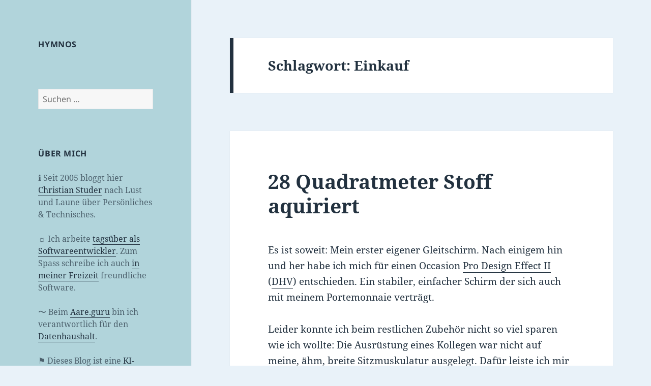

--- FILE ---
content_type: text/html; charset=UTF-8
request_url: https://hymnos.existenz.ch/tag/einkauf/
body_size: 16860
content:
<!DOCTYPE html>
<html lang="de" class="no-js">
<head>
	<meta charset="UTF-8">
	<meta name="viewport" content="width=device-width, initial-scale=1.0">
	<link rel="profile" href="https://gmpg.org/xfn/11">
	<link rel="pingback" href="https://hymnos.existenz.ch/xmlrpc.php">
	<script>
(function(html){html.className = html.className.replace(/\bno-js\b/,'js')})(document.documentElement);
//# sourceURL=twentyfifteen_javascript_detection
</script>
<title>Einkauf &#8211; Hymnos &#8211; In Wirklichkeit Gar Nicht Anwesend</title>
<meta name='robots' content='max-image-preview:large' />
<link rel="alternate" type="application/rss+xml" title="Hymnos - In Wirklichkeit Gar Nicht Anwesend &raquo; Feed" href="https://hymnos.existenz.ch/feed/" />
<link rel="alternate" type="application/rss+xml" title="Hymnos - In Wirklichkeit Gar Nicht Anwesend &raquo; Kommentar-Feed" href="https://hymnos.existenz.ch/comments/feed/" />
<link rel="alternate" type="application/rss+xml" title="Hymnos - In Wirklichkeit Gar Nicht Anwesend &raquo; Einkauf Schlagwort-Feed" href="https://hymnos.existenz.ch/tag/einkauf/feed/" />
<style id='wp-img-auto-sizes-contain-inline-css'>
img:is([sizes=auto i],[sizes^="auto," i]){contain-intrinsic-size:3000px 1500px}
/*# sourceURL=wp-img-auto-sizes-contain-inline-css */
</style>

<style id='wp-emoji-styles-inline-css'>

	img.wp-smiley, img.emoji {
		display: inline !important;
		border: none !important;
		box-shadow: none !important;
		height: 1em !important;
		width: 1em !important;
		margin: 0 0.07em !important;
		vertical-align: -0.1em !important;
		background: none !important;
		padding: 0 !important;
	}
/*# sourceURL=wp-emoji-styles-inline-css */
</style>
<link rel='stylesheet' id='wp-block-library-css' href='https://hymnos.existenz.ch/wp-includes/css/dist/block-library/style.min.css?ver=6.9' media='all' />
<style id='wp-block-heading-inline-css'>
h1:where(.wp-block-heading).has-background,h2:where(.wp-block-heading).has-background,h3:where(.wp-block-heading).has-background,h4:where(.wp-block-heading).has-background,h5:where(.wp-block-heading).has-background,h6:where(.wp-block-heading).has-background{padding:1.25em 2.375em}h1.has-text-align-left[style*=writing-mode]:where([style*=vertical-lr]),h1.has-text-align-right[style*=writing-mode]:where([style*=vertical-rl]),h2.has-text-align-left[style*=writing-mode]:where([style*=vertical-lr]),h2.has-text-align-right[style*=writing-mode]:where([style*=vertical-rl]),h3.has-text-align-left[style*=writing-mode]:where([style*=vertical-lr]),h3.has-text-align-right[style*=writing-mode]:where([style*=vertical-rl]),h4.has-text-align-left[style*=writing-mode]:where([style*=vertical-lr]),h4.has-text-align-right[style*=writing-mode]:where([style*=vertical-rl]),h5.has-text-align-left[style*=writing-mode]:where([style*=vertical-lr]),h5.has-text-align-right[style*=writing-mode]:where([style*=vertical-rl]),h6.has-text-align-left[style*=writing-mode]:where([style*=vertical-lr]),h6.has-text-align-right[style*=writing-mode]:where([style*=vertical-rl]){rotate:180deg}
/*# sourceURL=https://hymnos.existenz.ch/wp-includes/blocks/heading/style.min.css */
</style>
<style id='global-styles-inline-css'>
:root{--wp--preset--aspect-ratio--square: 1;--wp--preset--aspect-ratio--4-3: 4/3;--wp--preset--aspect-ratio--3-4: 3/4;--wp--preset--aspect-ratio--3-2: 3/2;--wp--preset--aspect-ratio--2-3: 2/3;--wp--preset--aspect-ratio--16-9: 16/9;--wp--preset--aspect-ratio--9-16: 9/16;--wp--preset--color--black: #000000;--wp--preset--color--cyan-bluish-gray: #abb8c3;--wp--preset--color--white: #fff;--wp--preset--color--pale-pink: #f78da7;--wp--preset--color--vivid-red: #cf2e2e;--wp--preset--color--luminous-vivid-orange: #ff6900;--wp--preset--color--luminous-vivid-amber: #fcb900;--wp--preset--color--light-green-cyan: #7bdcb5;--wp--preset--color--vivid-green-cyan: #00d084;--wp--preset--color--pale-cyan-blue: #8ed1fc;--wp--preset--color--vivid-cyan-blue: #0693e3;--wp--preset--color--vivid-purple: #9b51e0;--wp--preset--color--dark-gray: #111;--wp--preset--color--light-gray: #f1f1f1;--wp--preset--color--yellow: #f4ca16;--wp--preset--color--dark-brown: #352712;--wp--preset--color--medium-pink: #e53b51;--wp--preset--color--light-pink: #ffe5d1;--wp--preset--color--dark-purple: #2e2256;--wp--preset--color--purple: #674970;--wp--preset--color--blue-gray: #22313f;--wp--preset--color--bright-blue: #55c3dc;--wp--preset--color--light-blue: #e9f2f9;--wp--preset--gradient--vivid-cyan-blue-to-vivid-purple: linear-gradient(135deg,rgb(6,147,227) 0%,rgb(155,81,224) 100%);--wp--preset--gradient--light-green-cyan-to-vivid-green-cyan: linear-gradient(135deg,rgb(122,220,180) 0%,rgb(0,208,130) 100%);--wp--preset--gradient--luminous-vivid-amber-to-luminous-vivid-orange: linear-gradient(135deg,rgb(252,185,0) 0%,rgb(255,105,0) 100%);--wp--preset--gradient--luminous-vivid-orange-to-vivid-red: linear-gradient(135deg,rgb(255,105,0) 0%,rgb(207,46,46) 100%);--wp--preset--gradient--very-light-gray-to-cyan-bluish-gray: linear-gradient(135deg,rgb(238,238,238) 0%,rgb(169,184,195) 100%);--wp--preset--gradient--cool-to-warm-spectrum: linear-gradient(135deg,rgb(74,234,220) 0%,rgb(151,120,209) 20%,rgb(207,42,186) 40%,rgb(238,44,130) 60%,rgb(251,105,98) 80%,rgb(254,248,76) 100%);--wp--preset--gradient--blush-light-purple: linear-gradient(135deg,rgb(255,206,236) 0%,rgb(152,150,240) 100%);--wp--preset--gradient--blush-bordeaux: linear-gradient(135deg,rgb(254,205,165) 0%,rgb(254,45,45) 50%,rgb(107,0,62) 100%);--wp--preset--gradient--luminous-dusk: linear-gradient(135deg,rgb(255,203,112) 0%,rgb(199,81,192) 50%,rgb(65,88,208) 100%);--wp--preset--gradient--pale-ocean: linear-gradient(135deg,rgb(255,245,203) 0%,rgb(182,227,212) 50%,rgb(51,167,181) 100%);--wp--preset--gradient--electric-grass: linear-gradient(135deg,rgb(202,248,128) 0%,rgb(113,206,126) 100%);--wp--preset--gradient--midnight: linear-gradient(135deg,rgb(2,3,129) 0%,rgb(40,116,252) 100%);--wp--preset--gradient--dark-gray-gradient-gradient: linear-gradient(90deg, rgba(17,17,17,1) 0%, rgba(42,42,42,1) 100%);--wp--preset--gradient--light-gray-gradient: linear-gradient(90deg, rgba(241,241,241,1) 0%, rgba(215,215,215,1) 100%);--wp--preset--gradient--white-gradient: linear-gradient(90deg, rgba(255,255,255,1) 0%, rgba(230,230,230,1) 100%);--wp--preset--gradient--yellow-gradient: linear-gradient(90deg, rgba(244,202,22,1) 0%, rgba(205,168,10,1) 100%);--wp--preset--gradient--dark-brown-gradient: linear-gradient(90deg, rgba(53,39,18,1) 0%, rgba(91,67,31,1) 100%);--wp--preset--gradient--medium-pink-gradient: linear-gradient(90deg, rgba(229,59,81,1) 0%, rgba(209,28,51,1) 100%);--wp--preset--gradient--light-pink-gradient: linear-gradient(90deg, rgba(255,229,209,1) 0%, rgba(255,200,158,1) 100%);--wp--preset--gradient--dark-purple-gradient: linear-gradient(90deg, rgba(46,34,86,1) 0%, rgba(66,48,123,1) 100%);--wp--preset--gradient--purple-gradient: linear-gradient(90deg, rgba(103,73,112,1) 0%, rgba(131,93,143,1) 100%);--wp--preset--gradient--blue-gray-gradient: linear-gradient(90deg, rgba(34,49,63,1) 0%, rgba(52,75,96,1) 100%);--wp--preset--gradient--bright-blue-gradient: linear-gradient(90deg, rgba(85,195,220,1) 0%, rgba(43,180,211,1) 100%);--wp--preset--gradient--light-blue-gradient: linear-gradient(90deg, rgba(233,242,249,1) 0%, rgba(193,218,238,1) 100%);--wp--preset--font-size--small: 13px;--wp--preset--font-size--medium: 20px;--wp--preset--font-size--large: 36px;--wp--preset--font-size--x-large: 42px;--wp--preset--spacing--20: 0.44rem;--wp--preset--spacing--30: 0.67rem;--wp--preset--spacing--40: 1rem;--wp--preset--spacing--50: 1.5rem;--wp--preset--spacing--60: 2.25rem;--wp--preset--spacing--70: 3.38rem;--wp--preset--spacing--80: 5.06rem;--wp--preset--shadow--natural: 6px 6px 9px rgba(0, 0, 0, 0.2);--wp--preset--shadow--deep: 12px 12px 50px rgba(0, 0, 0, 0.4);--wp--preset--shadow--sharp: 6px 6px 0px rgba(0, 0, 0, 0.2);--wp--preset--shadow--outlined: 6px 6px 0px -3px rgb(255, 255, 255), 6px 6px rgb(0, 0, 0);--wp--preset--shadow--crisp: 6px 6px 0px rgb(0, 0, 0);}:where(.is-layout-flex){gap: 0.5em;}:where(.is-layout-grid){gap: 0.5em;}body .is-layout-flex{display: flex;}.is-layout-flex{flex-wrap: wrap;align-items: center;}.is-layout-flex > :is(*, div){margin: 0;}body .is-layout-grid{display: grid;}.is-layout-grid > :is(*, div){margin: 0;}:where(.wp-block-columns.is-layout-flex){gap: 2em;}:where(.wp-block-columns.is-layout-grid){gap: 2em;}:where(.wp-block-post-template.is-layout-flex){gap: 1.25em;}:where(.wp-block-post-template.is-layout-grid){gap: 1.25em;}.has-black-color{color: var(--wp--preset--color--black) !important;}.has-cyan-bluish-gray-color{color: var(--wp--preset--color--cyan-bluish-gray) !important;}.has-white-color{color: var(--wp--preset--color--white) !important;}.has-pale-pink-color{color: var(--wp--preset--color--pale-pink) !important;}.has-vivid-red-color{color: var(--wp--preset--color--vivid-red) !important;}.has-luminous-vivid-orange-color{color: var(--wp--preset--color--luminous-vivid-orange) !important;}.has-luminous-vivid-amber-color{color: var(--wp--preset--color--luminous-vivid-amber) !important;}.has-light-green-cyan-color{color: var(--wp--preset--color--light-green-cyan) !important;}.has-vivid-green-cyan-color{color: var(--wp--preset--color--vivid-green-cyan) !important;}.has-pale-cyan-blue-color{color: var(--wp--preset--color--pale-cyan-blue) !important;}.has-vivid-cyan-blue-color{color: var(--wp--preset--color--vivid-cyan-blue) !important;}.has-vivid-purple-color{color: var(--wp--preset--color--vivid-purple) !important;}.has-black-background-color{background-color: var(--wp--preset--color--black) !important;}.has-cyan-bluish-gray-background-color{background-color: var(--wp--preset--color--cyan-bluish-gray) !important;}.has-white-background-color{background-color: var(--wp--preset--color--white) !important;}.has-pale-pink-background-color{background-color: var(--wp--preset--color--pale-pink) !important;}.has-vivid-red-background-color{background-color: var(--wp--preset--color--vivid-red) !important;}.has-luminous-vivid-orange-background-color{background-color: var(--wp--preset--color--luminous-vivid-orange) !important;}.has-luminous-vivid-amber-background-color{background-color: var(--wp--preset--color--luminous-vivid-amber) !important;}.has-light-green-cyan-background-color{background-color: var(--wp--preset--color--light-green-cyan) !important;}.has-vivid-green-cyan-background-color{background-color: var(--wp--preset--color--vivid-green-cyan) !important;}.has-pale-cyan-blue-background-color{background-color: var(--wp--preset--color--pale-cyan-blue) !important;}.has-vivid-cyan-blue-background-color{background-color: var(--wp--preset--color--vivid-cyan-blue) !important;}.has-vivid-purple-background-color{background-color: var(--wp--preset--color--vivid-purple) !important;}.has-black-border-color{border-color: var(--wp--preset--color--black) !important;}.has-cyan-bluish-gray-border-color{border-color: var(--wp--preset--color--cyan-bluish-gray) !important;}.has-white-border-color{border-color: var(--wp--preset--color--white) !important;}.has-pale-pink-border-color{border-color: var(--wp--preset--color--pale-pink) !important;}.has-vivid-red-border-color{border-color: var(--wp--preset--color--vivid-red) !important;}.has-luminous-vivid-orange-border-color{border-color: var(--wp--preset--color--luminous-vivid-orange) !important;}.has-luminous-vivid-amber-border-color{border-color: var(--wp--preset--color--luminous-vivid-amber) !important;}.has-light-green-cyan-border-color{border-color: var(--wp--preset--color--light-green-cyan) !important;}.has-vivid-green-cyan-border-color{border-color: var(--wp--preset--color--vivid-green-cyan) !important;}.has-pale-cyan-blue-border-color{border-color: var(--wp--preset--color--pale-cyan-blue) !important;}.has-vivid-cyan-blue-border-color{border-color: var(--wp--preset--color--vivid-cyan-blue) !important;}.has-vivid-purple-border-color{border-color: var(--wp--preset--color--vivid-purple) !important;}.has-vivid-cyan-blue-to-vivid-purple-gradient-background{background: var(--wp--preset--gradient--vivid-cyan-blue-to-vivid-purple) !important;}.has-light-green-cyan-to-vivid-green-cyan-gradient-background{background: var(--wp--preset--gradient--light-green-cyan-to-vivid-green-cyan) !important;}.has-luminous-vivid-amber-to-luminous-vivid-orange-gradient-background{background: var(--wp--preset--gradient--luminous-vivid-amber-to-luminous-vivid-orange) !important;}.has-luminous-vivid-orange-to-vivid-red-gradient-background{background: var(--wp--preset--gradient--luminous-vivid-orange-to-vivid-red) !important;}.has-very-light-gray-to-cyan-bluish-gray-gradient-background{background: var(--wp--preset--gradient--very-light-gray-to-cyan-bluish-gray) !important;}.has-cool-to-warm-spectrum-gradient-background{background: var(--wp--preset--gradient--cool-to-warm-spectrum) !important;}.has-blush-light-purple-gradient-background{background: var(--wp--preset--gradient--blush-light-purple) !important;}.has-blush-bordeaux-gradient-background{background: var(--wp--preset--gradient--blush-bordeaux) !important;}.has-luminous-dusk-gradient-background{background: var(--wp--preset--gradient--luminous-dusk) !important;}.has-pale-ocean-gradient-background{background: var(--wp--preset--gradient--pale-ocean) !important;}.has-electric-grass-gradient-background{background: var(--wp--preset--gradient--electric-grass) !important;}.has-midnight-gradient-background{background: var(--wp--preset--gradient--midnight) !important;}.has-small-font-size{font-size: var(--wp--preset--font-size--small) !important;}.has-medium-font-size{font-size: var(--wp--preset--font-size--medium) !important;}.has-large-font-size{font-size: var(--wp--preset--font-size--large) !important;}.has-x-large-font-size{font-size: var(--wp--preset--font-size--x-large) !important;}
/*# sourceURL=global-styles-inline-css */
</style>

<style id='classic-theme-styles-inline-css'>
/*! This file is auto-generated */
.wp-block-button__link{color:#fff;background-color:#32373c;border-radius:9999px;box-shadow:none;text-decoration:none;padding:calc(.667em + 2px) calc(1.333em + 2px);font-size:1.125em}.wp-block-file__button{background:#32373c;color:#fff;text-decoration:none}
/*# sourceURL=/wp-includes/css/classic-themes.min.css */
</style>
<link rel='stylesheet' id='noptin-form-css' href='https://hymnos.existenz.ch/wp-content/plugins/newsletter-optin-box/build/Forms/assets/css/style-form.css?ver=bde59fed1153516aaf60' media='all' />
<link rel='stylesheet' id='twentyfifteen-fonts-css' href='https://hymnos.existenz.ch/wp-content/themes/twentyfifteen/assets/fonts/noto-sans-plus-noto-serif-plus-inconsolata.css?ver=20230328' media='all' />
<link rel='stylesheet' id='genericons-css' href='https://hymnos.existenz.ch/wp-content/themes/twentyfifteen/genericons/genericons.css?ver=20251101' media='all' />
<link rel='stylesheet' id='twentyfifteen-style-css' href='https://hymnos.existenz.ch/wp-content/themes/twentyfifteen/style.css?ver=20251202' media='all' />
<style id='twentyfifteen-style-inline-css'>
	/* Color Scheme */

	/* Background Color */
	body {
		background-color: #e9f2f9;
	}

	/* Sidebar Background Color */
	body:before,
	.site-header {
		background-color: #55c3dc;
	}

	/* Box Background Color */
	.post-navigation,
	.pagination,
	.secondary,
	.site-footer,
	.hentry,
	.page-header,
	.page-content,
	.comments-area,
	.widecolumn {
		background-color: #ffffff;
	}

	/* Box Background Color */
	button,
	input[type="button"],
	input[type="reset"],
	input[type="submit"],
	.pagination .prev,
	.pagination .next,
	.widget_calendar tbody a,
	.widget_calendar tbody a:hover,
	.widget_calendar tbody a:focus,
	.page-links a,
	.page-links a:hover,
	.page-links a:focus,
	.sticky-post {
		color: #ffffff;
	}

	/* Main Text Color */
	button,
	input[type="button"],
	input[type="reset"],
	input[type="submit"],
	.pagination .prev,
	.pagination .next,
	.widget_calendar tbody a,
	.page-links a,
	.sticky-post {
		background-color: #22313f;
	}

	/* Main Text Color */
	body,
	blockquote cite,
	blockquote small,
	a,
	.dropdown-toggle:after,
	.image-navigation a:hover,
	.image-navigation a:focus,
	.comment-navigation a:hover,
	.comment-navigation a:focus,
	.widget-title,
	.entry-footer a:hover,
	.entry-footer a:focus,
	.comment-metadata a:hover,
	.comment-metadata a:focus,
	.pingback .edit-link a:hover,
	.pingback .edit-link a:focus,
	.comment-list .reply a:hover,
	.comment-list .reply a:focus,
	.site-info a:hover,
	.site-info a:focus {
		color: #22313f;
	}

	/* Main Text Color */
	.entry-content a,
	.entry-summary a,
	.page-content a,
	.comment-content a,
	.pingback .comment-body > a,
	.author-description a,
	.taxonomy-description a,
	.textwidget a,
	.entry-footer a:hover,
	.comment-metadata a:hover,
	.pingback .edit-link a:hover,
	.comment-list .reply a:hover,
	.site-info a:hover {
		border-color: #22313f;
	}

	/* Secondary Text Color */
	button:hover,
	button:focus,
	input[type="button"]:hover,
	input[type="button"]:focus,
	input[type="reset"]:hover,
	input[type="reset"]:focus,
	input[type="submit"]:hover,
	input[type="submit"]:focus,
	.pagination .prev:hover,
	.pagination .prev:focus,
	.pagination .next:hover,
	.pagination .next:focus,
	.widget_calendar tbody a:hover,
	.widget_calendar tbody a:focus,
	.page-links a:hover,
	.page-links a:focus {
		background-color: rgba( 34, 49, 63, 0.7);
	}

	/* Secondary Text Color */
	blockquote,
	a:hover,
	a:focus,
	.main-navigation .menu-item-description,
	.post-navigation .meta-nav,
	.post-navigation a:hover .post-title,
	.post-navigation a:focus .post-title,
	.image-navigation,
	.image-navigation a,
	.comment-navigation,
	.comment-navigation a,
	.widget,
	.author-heading,
	.entry-footer,
	.entry-footer a,
	.taxonomy-description,
	.page-links > .page-links-title,
	.entry-caption,
	.comment-author,
	.comment-metadata,
	.comment-metadata a,
	.pingback .edit-link,
	.pingback .edit-link a,
	.post-password-form label,
	.comment-form label,
	.comment-notes,
	.comment-awaiting-moderation,
	.logged-in-as,
	.form-allowed-tags,
	.no-comments,
	.site-info,
	.site-info a,
	.wp-caption-text,
	.gallery-caption,
	.comment-list .reply a,
	.widecolumn label,
	.widecolumn .mu_register label {
		color: rgba( 34, 49, 63, 0.7);
	}

	/* Secondary Text Color */
	blockquote,
	.logged-in-as a:hover,
	.comment-author a:hover {
		border-color: rgba( 34, 49, 63, 0.7);
	}

	/* Border Color */
	hr,
	.dropdown-toggle:hover,
	.dropdown-toggle:focus {
		background-color: rgba( 34, 49, 63, 0.1);
	}

	/* Border Color */
	pre,
	abbr[title],
	table,
	th,
	td,
	input,
	textarea,
	.main-navigation ul,
	.main-navigation li,
	.post-navigation,
	.post-navigation div + div,
	.pagination,
	.comment-navigation,
	.widget li,
	.widget_categories .children,
	.widget_nav_menu .sub-menu,
	.widget_pages .children,
	.site-header,
	.site-footer,
	.hentry + .hentry,
	.author-info,
	.entry-content .page-links a,
	.page-links > span,
	.page-header,
	.comments-area,
	.comment-list + .comment-respond,
	.comment-list article,
	.comment-list .pingback,
	.comment-list .trackback,
	.comment-list .reply a,
	.no-comments {
		border-color: rgba( 34, 49, 63, 0.1);
	}

	/* Border Focus Color */
	a:focus,
	button:focus,
	input:focus {
		outline-color: rgba( 34, 49, 63, 0.3);
	}

	input:focus,
	textarea:focus {
		border-color: rgba( 34, 49, 63, 0.3);
	}

	/* Sidebar Link Color */
	.secondary-toggle:before {
		color: #ffffff;
	}

	.site-title a,
	.site-description {
		color: #ffffff;
	}

	/* Sidebar Text Color */
	.site-title a:hover,
	.site-title a:focus {
		color: rgba( 255, 255, 255, 0.7);
	}

	/* Sidebar Border Color */
	.secondary-toggle {
		border-color: rgba( 255, 255, 255, 0.1);
	}

	/* Sidebar Border Focus Color */
	.secondary-toggle:hover,
	.secondary-toggle:focus {
		border-color: rgba( 255, 255, 255, 0.3);
	}

	.site-title a {
		outline-color: rgba( 255, 255, 255, 0.3);
	}

	/* Meta Background Color */
	.entry-footer {
		background-color: #f1f1f1;
	}

	@media screen and (min-width: 38.75em) {
		/* Main Text Color */
		.page-header {
			border-color: #22313f;
		}
	}

	@media screen and (min-width: 59.6875em) {
		/* Make sure its transparent on desktop */
		.site-header,
		.secondary {
			background-color: transparent;
		}

		/* Sidebar Background Color */
		.widget button,
		.widget input[type="button"],
		.widget input[type="reset"],
		.widget input[type="submit"],
		.widget_calendar tbody a,
		.widget_calendar tbody a:hover,
		.widget_calendar tbody a:focus {
			color: #55c3dc;
		}

		/* Sidebar Link Color */
		.secondary a,
		.dropdown-toggle:after,
		.widget-title,
		.widget blockquote cite,
		.widget blockquote small {
			color: #ffffff;
		}

		.widget button,
		.widget input[type="button"],
		.widget input[type="reset"],
		.widget input[type="submit"],
		.widget_calendar tbody a {
			background-color: #ffffff;
		}

		.textwidget a {
			border-color: #ffffff;
		}

		/* Sidebar Text Color */
		.secondary a:hover,
		.secondary a:focus,
		.main-navigation .menu-item-description,
		.widget,
		.widget blockquote,
		.widget .wp-caption-text,
		.widget .gallery-caption {
			color: rgba( 255, 255, 255, 0.7);
		}

		.widget button:hover,
		.widget button:focus,
		.widget input[type="button"]:hover,
		.widget input[type="button"]:focus,
		.widget input[type="reset"]:hover,
		.widget input[type="reset"]:focus,
		.widget input[type="submit"]:hover,
		.widget input[type="submit"]:focus,
		.widget_calendar tbody a:hover,
		.widget_calendar tbody a:focus {
			background-color: rgba( 255, 255, 255, 0.7);
		}

		.widget blockquote {
			border-color: rgba( 255, 255, 255, 0.7);
		}

		/* Sidebar Border Color */
		.main-navigation ul,
		.main-navigation li,
		.widget input,
		.widget textarea,
		.widget table,
		.widget th,
		.widget td,
		.widget pre,
		.widget li,
		.widget_categories .children,
		.widget_nav_menu .sub-menu,
		.widget_pages .children,
		.widget abbr[title] {
			border-color: rgba( 255, 255, 255, 0.1);
		}

		.dropdown-toggle:hover,
		.dropdown-toggle:focus,
		.widget hr {
			background-color: rgba( 255, 255, 255, 0.1);
		}

		.widget input:focus,
		.widget textarea:focus {
			border-color: rgba( 255, 255, 255, 0.3);
		}

		.sidebar a:focus,
		.dropdown-toggle:focus {
			outline-color: rgba( 255, 255, 255, 0.3);
		}
	}

		/* Custom Header Background Color */
		body:before,
		.site-header {
			background-color: #b1d4db;
		}

		@media screen and (min-width: 59.6875em) {
			.site-header,
			.secondary {
				background-color: transparent;
			}

			.widget button,
			.widget input[type="button"],
			.widget input[type="reset"],
			.widget input[type="submit"],
			.widget_calendar tbody a,
			.widget_calendar tbody a:hover,
			.widget_calendar tbody a:focus {
				color: #b1d4db;
			}
		}
	

		/* Custom Sidebar Text Color */
		.site-title a,
		.site-description,
		.secondary-toggle:before {
			color: #22313f;
		}

		.site-title a:hover,
		.site-title a:focus {
			color: rgba( 34, 49, 63, 0.7);
		}

		.secondary-toggle {
			border-color: rgba( 34, 49, 63, 0.1);
		}

		.secondary-toggle:hover,
		.secondary-toggle:focus {
			border-color: rgba( 34, 49, 63, 0.3);
		}

		.site-title a {
			outline-color: rgba( 34, 49, 63, 0.3);
		}

		@media screen and (min-width: 59.6875em) {
			.secondary a,
			.dropdown-toggle:after,
			.widget-title,
			.widget blockquote cite,
			.widget blockquote small {
				color: #22313f;
			}

			.widget button,
			.widget input[type="button"],
			.widget input[type="reset"],
			.widget input[type="submit"],
			.widget_calendar tbody a {
				background-color: #22313f;
			}

			.textwidget a {
				border-color: #22313f;
			}

			.secondary a:hover,
			.secondary a:focus,
			.main-navigation .menu-item-description,
			.widget,
			.widget blockquote,
			.widget .wp-caption-text,
			.widget .gallery-caption {
				color: rgba( 34, 49, 63, 0.7);
			}

			.widget button:hover,
			.widget button:focus,
			.widget input[type="button"]:hover,
			.widget input[type="button"]:focus,
			.widget input[type="reset"]:hover,
			.widget input[type="reset"]:focus,
			.widget input[type="submit"]:hover,
			.widget input[type="submit"]:focus,
			.widget_calendar tbody a:hover,
			.widget_calendar tbody a:focus {
				background-color: rgba( 34, 49, 63, 0.7);
			}

			.widget blockquote {
				border-color: rgba( 34, 49, 63, 0.7);
			}

			.main-navigation ul,
			.main-navigation li,
			.secondary-toggle,
			.widget input,
			.widget textarea,
			.widget table,
			.widget th,
			.widget td,
			.widget pre,
			.widget li,
			.widget_categories .children,
			.widget_nav_menu .sub-menu,
			.widget_pages .children,
			.widget abbr[title] {
				border-color: rgba( 34, 49, 63, 0.1);
			}

			.dropdown-toggle:hover,
			.dropdown-toggle:focus,
			.widget hr {
				background-color: rgba( 34, 49, 63, 0.1);
			}

			.widget input:focus,
			.widget textarea:focus {
				border-color: rgba( 34, 49, 63, 0.3);
			}

			.sidebar a:focus,
			.dropdown-toggle:focus {
				outline-color: rgba( 34, 49, 63, 0.3);
			}
		}
	
/*# sourceURL=twentyfifteen-style-inline-css */
</style>
<link rel='stylesheet' id='twentyfifteen-block-style-css' href='https://hymnos.existenz.ch/wp-content/themes/twentyfifteen/css/blocks.css?ver=20240715' media='all' />
<script src="https://hymnos.existenz.ch/wp-includes/js/jquery/jquery.min.js?ver=3.7.1" id="jquery-core-js"></script>
<script src="https://hymnos.existenz.ch/wp-includes/js/jquery/jquery-migrate.min.js?ver=3.4.1" id="jquery-migrate-js"></script>
<script id="twentyfifteen-script-js-extra">
var screenReaderText = {"expand":"\u003Cspan class=\"screen-reader-text\"\u003EUntermen\u00fc \u00f6ffnen\u003C/span\u003E","collapse":"\u003Cspan class=\"screen-reader-text\"\u003EUntermen\u00fc schlie\u00dfen\u003C/span\u003E"};
//# sourceURL=twentyfifteen-script-js-extra
</script>
<script src="https://hymnos.existenz.ch/wp-content/themes/twentyfifteen/js/functions.js?ver=20250729" id="twentyfifteen-script-js" defer data-wp-strategy="defer"></script>
<link rel="https://api.w.org/" href="https://hymnos.existenz.ch/wp-json/" /><link rel="alternate" title="JSON" type="application/json" href="https://hymnos.existenz.ch/wp-json/wp/v2/tags/621" /><link rel="EditURI" type="application/rsd+xml" title="RSD" href="https://hymnos.existenz.ch/xmlrpc.php?rsd" />
<meta name="generator" content="WordPress 6.9" />
		<style type="text/css" id="twentyfifteen-header-css">
				.site-header {
			padding-top: 14px;
			padding-bottom: 14px;
		}

		.site-branding {
			min-height: 42px;
		}

		@media screen and (min-width: 46.25em) {
			.site-header {
				padding-top: 21px;
				padding-bottom: 21px;
			}
			.site-branding {
				min-height: 56px;
			}
		}
		@media screen and (min-width: 55em) {
			.site-header {
				padding-top: 25px;
				padding-bottom: 25px;
			}
			.site-branding {
				min-height: 62px;
			}
		}
		@media screen and (min-width: 59.6875em) {
			.site-header {
				padding-top: 0;
				padding-bottom: 0;
			}
			.site-branding {
				min-height: 0;
			}
		}
					.site-title,
		.site-description {
			clip-path: inset(50%);
			position: absolute;
		}
		</style>
		<link rel="icon" href="https://hymnos.existenz.ch/wp-content/uploads/2017/03/H-150x150.png" sizes="32x32" />
<link rel="icon" href="https://hymnos.existenz.ch/wp-content/uploads/2017/03/H.png" sizes="192x192" />
<link rel="apple-touch-icon" href="https://hymnos.existenz.ch/wp-content/uploads/2017/03/H.png" />
<meta name="msapplication-TileImage" content="https://hymnos.existenz.ch/wp-content/uploads/2017/03/H.png" />
</head>

<body class="archive tag tag-einkauf tag-621 wp-embed-responsive wp-theme-twentyfifteen noptin">
<div id="page" class="hfeed site">
	<a class="skip-link screen-reader-text" href="#content">
		Zum Inhalt springen	</a>

	<div id="sidebar" class="sidebar">
		<header id="masthead" class="site-header">
			<div class="site-branding">
									<p class="site-title"><a href="https://hymnos.existenz.ch/" rel="home" >Hymnos &#8211; In Wirklichkeit Gar Nicht Anwesend</a></p>
										<p class="site-description">Der Titel &#039;Hymnos&#039; erklärt sich durch eine Konzentration an Liegetönen und ihren Obertönen, die in der Mitte des Stückes den Eindruck eines Chores erwecken, der aber in Wirklichkeit gar nicht anwesend ist.</p>
				
				<button class="secondary-toggle">Menü und Widgets</button>
			</div><!-- .site-branding -->
		</header><!-- .site-header -->

			<div id="secondary" class="secondary">

		
		
					<div id="widget-area" class="widget-area" role="complementary">
				<aside id="block-2" class="widget widget_block">
<h2 class="wp-block-heading widget-title"><a href="https://hymnos.existenz.ch">Hymnos</a></h2>
</aside><aside id="search-3" class="widget widget_search"><form role="search" method="get" class="search-form" action="https://hymnos.existenz.ch/">
				<label>
					<span class="screen-reader-text">Suche nach:</span>
					<input type="search" class="search-field" placeholder="Suchen …" value="" name="s" />
				</label>
				<input type="submit" class="search-submit screen-reader-text" value="Suchen" />
			</form></aside><aside id="text-2" class="widget widget_text"><h2 class="widget-title">Über mich</h2>			<div class="textwidget"><p>ℹ︎ Seit 2005 bloggt hier <a href="mailto:cstuder@existenz.ch">Christian Studer</a> nach Lust und Laune über Persönliches &amp; Technisches.</p>
<p>☼ Ich arbeite <a href="https://www.codeblock.ch" target="_blank" rel="noopener">tagsüber als Softwareentwickler</a>. Zum Spass schreibe ich auch <a href="https://bureau.existenz.ch/" target="_blank" rel="noopener">in meiner Freizeit</a> freundliche Software.</p>
<p>〜 Beim <a href="https://aare.guru">Aare.guru</a> bin ich verantwortlich für den <a href="https://aareguru.existenz.ch">Datenhaushalt</a>.</p>
<p>⚑ Dieses Blog ist eine <a href="https://hymnos.existenz.ch/2023/08/09/dieses-blog-ist-eine-ki-freie-zone/">KI-freie Zone</a>.</p>
<p>⚝ Interessante Kategorien:</p>
<ul>
<li><a href="https://hymnos.existenz.ch/tag/kritik/">Kurzkritiken</a></li>
<li><a href="https://hymnos.existenz.ch/tag/aare-guru/">Aare.guru Newsletter</a></li>
<li><a href="https://hymnos.existenz.ch/tag/raetselparcours/">Rätselparcours</a></li>
</ul>
<p>⚙︎ Kontakt:</p>
<ul>
<li><a href="mailto:cstuder@existenz.ch">cstuder@existenz.ch</a></li>
<li><a href="https://signal.me/#eu/oURXfjTEzZNlVTZVgalubCKkgIkqcAb1p4vkQDNVs4O9YlHu2t5KIpthY7p4-v4j">Signal</a></li>
<li><a href="https://threema.id/5MHRBABV">Threema</a> (5MHRBABV)</li>
</ul>
<p>☄︎ <a href="https://hymnos.existenz.ch/feed/">RSS</a></p>
<div>||·</div>
</div>
		</aside><aside id="noptin_widget_premade-2" class="widget widget_noptin_widget_premade"><h2 class="widget-title">Newsletter</h2><!-- Noptin Newsletter Plugin v4.1.2 - https://wordpress.org/plugins/newsletter-optin-box/ --><div id="noptin-form-1__wrapper" class="noptin-optin-main-wrapper noptin-form-id-4848 noptin-sidebar-main-wrapper" aria-labelledby="noptin-form-1__title" style="--noptin-background-color: #EEEEEE; --noptin-border-color: #EEEEEE; --noptin-button-color: #313131; --noptin-button-text-color: #FEFEFE; --noptin-title-color: #313131; --noptin-description-color: #32373C; --noptin-prefix-color: #313131; --noptin-note-color: #607D8B;" ><style>.noptin-form-id-4848 .noptin-optin-form-wrapper *{}</style><div style="max-width:300px; min-height:100px;border-radius: 0px;border-style: none;border-width: 4px;border-color: #EEEEEE;" class="noptin-optin-form-wrapper no-image" ><!-- Form ID: 4848 --><form id="noptin-form-1" class="noptin-optin-form noptin-form-new-line noptin-label-hide noptin-form-1" method="post" novalidate ><div class="noptin-form-footer"><div class="noptin-form-fields">			<div class="noptin-form-field-wrapper noptin-form-field-email noptin-optin-field-wrapper noptin-optin-field-email" id="noptin-form-1__field-email--wrapper" >
		<div class="noptin-field-email">
			<label class="noptin-label" for="noptin-form-1__field-email">eMail-Adresse</label>
			<input name="noptin_fields[email]" id="noptin-form-1__field-email" type="email" class="noptin-text noptin-form-field noptin-form-field__email noptin-form-field__has-no-placeholder" placeholder="eMail-Adresse" required />

		</div></div>			<div class="noptin-form-field-wrapper noptin-form-field-submit noptin-optin-field-wrapper noptin-optin-field-submit" >
		
			<input type="submit" id="noptin-form-1__submit" class="noptin-form-submit btn button btn-primary button-primary wp-element-button noptin-form-button-left" name="noptin-submit" value="Abonnieren" style="background-color: #313131;color: #FEFEFE;"  />

		</div></div>							<div style="color: #607D8B;font-size: 14px; font-weight: 400; line-height: 1;" class="noptin-form-note">
					Erhalte neue Beiträge auf dieser Seite per E-Mail. Deine Adresse wird nur für deren Versand verwendet und sonst nix.				</div>
						<div class="noptin-form-notice noptin-response" role="alert"></div>
			</div>
			<input type="hidden" name="noptin_element_id" value="1" /><input type="hidden" name="source" value="4848" /><input type="hidden" name="form_action" value="subscribe" /><input type="hidden" name="noptin-config" value="fl3PZKNOvWEu17D4CR8C6VwkKUnjqtOszcagWJf9e1T5SM51uA6Gi3Skk3uNKrcz" /><input type="hidden" name="noptin_form_id" value="4848" /></form></div><!-- /Form ID: 4848 --></div><!-- / Noptin Newsletter Plugin --></aside><aside id="linkcat-1155" class="widget widget_links"><h2 class="widget-title">Links</h2>
	<ul class='xoxo blogroll'>
<li><a href="https://bureau.existenz.ch" rel="me" title="Softwareentwicklung für iPhone, Mac OS X und das Internet">Bureau für digitale Existenz</a></li>
<li><a href="https://www.aare.guru" rel="me" title="Aaretemperatur und vieles mehr">Aare.guru</a></li>
<li><a href="https://www.codeblock.ch">Codeblock Consulting</a></li>
<li><a href="https://api.existenz.ch">Existenz.ch Data APIs</a></li>
<li><a href="https://github.com/cstuder/">GitHub</a></li>

	</ul>
</aside>
<aside id="archives-2" class="widget widget_archive"><h2 class="widget-title">Archiv</h2>		<label class="screen-reader-text" for="archives-dropdown-2">Archiv</label>
		<select id="archives-dropdown-2" name="archive-dropdown">
			
			<option value="">Monat auswählen</option>
				<option value='https://hymnos.existenz.ch/2026/01/'> Januar 2026 &nbsp;(1)</option>
	<option value='https://hymnos.existenz.ch/2025/12/'> Dezember 2025 &nbsp;(2)</option>
	<option value='https://hymnos.existenz.ch/2025/11/'> November 2025 &nbsp;(3)</option>
	<option value='https://hymnos.existenz.ch/2025/10/'> Oktober 2025 &nbsp;(2)</option>
	<option value='https://hymnos.existenz.ch/2025/08/'> August 2025 &nbsp;(2)</option>
	<option value='https://hymnos.existenz.ch/2025/07/'> Juli 2025 &nbsp;(3)</option>
	<option value='https://hymnos.existenz.ch/2025/06/'> Juni 2025 &nbsp;(4)</option>
	<option value='https://hymnos.existenz.ch/2025/05/'> Mai 2025 &nbsp;(2)</option>
	<option value='https://hymnos.existenz.ch/2025/04/'> April 2025 &nbsp;(3)</option>
	<option value='https://hymnos.existenz.ch/2025/03/'> März 2025 &nbsp;(3)</option>
	<option value='https://hymnos.existenz.ch/2025/02/'> Februar 2025 &nbsp;(1)</option>
	<option value='https://hymnos.existenz.ch/2025/01/'> Januar 2025 &nbsp;(3)</option>
	<option value='https://hymnos.existenz.ch/2024/11/'> November 2024 &nbsp;(5)</option>
	<option value='https://hymnos.existenz.ch/2024/10/'> Oktober 2024 &nbsp;(5)</option>
	<option value='https://hymnos.existenz.ch/2024/09/'> September 2024 &nbsp;(1)</option>
	<option value='https://hymnos.existenz.ch/2024/04/'> April 2024 &nbsp;(1)</option>
	<option value='https://hymnos.existenz.ch/2024/03/'> März 2024 &nbsp;(1)</option>
	<option value='https://hymnos.existenz.ch/2024/01/'> Januar 2024 &nbsp;(6)</option>
	<option value='https://hymnos.existenz.ch/2023/12/'> Dezember 2023 &nbsp;(2)</option>
	<option value='https://hymnos.existenz.ch/2023/09/'> September 2023 &nbsp;(3)</option>
	<option value='https://hymnos.existenz.ch/2023/08/'> August 2023 &nbsp;(4)</option>
	<option value='https://hymnos.existenz.ch/2023/07/'> Juli 2023 &nbsp;(1)</option>
	<option value='https://hymnos.existenz.ch/2023/04/'> April 2023 &nbsp;(4)</option>
	<option value='https://hymnos.existenz.ch/2023/03/'> März 2023 &nbsp;(1)</option>
	<option value='https://hymnos.existenz.ch/2023/01/'> Januar 2023 &nbsp;(4)</option>
	<option value='https://hymnos.existenz.ch/2022/12/'> Dezember 2022 &nbsp;(3)</option>
	<option value='https://hymnos.existenz.ch/2022/10/'> Oktober 2022 &nbsp;(1)</option>
	<option value='https://hymnos.existenz.ch/2022/09/'> September 2022 &nbsp;(1)</option>
	<option value='https://hymnos.existenz.ch/2022/08/'> August 2022 &nbsp;(2)</option>
	<option value='https://hymnos.existenz.ch/2022/07/'> Juli 2022 &nbsp;(2)</option>
	<option value='https://hymnos.existenz.ch/2022/06/'> Juni 2022 &nbsp;(3)</option>
	<option value='https://hymnos.existenz.ch/2022/04/'> April 2022 &nbsp;(2)</option>
	<option value='https://hymnos.existenz.ch/2022/02/'> Februar 2022 &nbsp;(3)</option>
	<option value='https://hymnos.existenz.ch/2022/01/'> Januar 2022 &nbsp;(5)</option>
	<option value='https://hymnos.existenz.ch/2021/12/'> Dezember 2021 &nbsp;(4)</option>
	<option value='https://hymnos.existenz.ch/2021/11/'> November 2021 &nbsp;(4)</option>
	<option value='https://hymnos.existenz.ch/2021/09/'> September 2021 &nbsp;(3)</option>
	<option value='https://hymnos.existenz.ch/2021/08/'> August 2021 &nbsp;(4)</option>
	<option value='https://hymnos.existenz.ch/2021/06/'> Juni 2021 &nbsp;(2)</option>
	<option value='https://hymnos.existenz.ch/2021/05/'> Mai 2021 &nbsp;(1)</option>
	<option value='https://hymnos.existenz.ch/2021/04/'> April 2021 &nbsp;(4)</option>
	<option value='https://hymnos.existenz.ch/2021/03/'> März 2021 &nbsp;(2)</option>
	<option value='https://hymnos.existenz.ch/2021/02/'> Februar 2021 &nbsp;(2)</option>
	<option value='https://hymnos.existenz.ch/2021/01/'> Januar 2021 &nbsp;(5)</option>
	<option value='https://hymnos.existenz.ch/2020/12/'> Dezember 2020 &nbsp;(1)</option>
	<option value='https://hymnos.existenz.ch/2020/11/'> November 2020 &nbsp;(1)</option>
	<option value='https://hymnos.existenz.ch/2020/10/'> Oktober 2020 &nbsp;(2)</option>
	<option value='https://hymnos.existenz.ch/2020/08/'> August 2020 &nbsp;(1)</option>
	<option value='https://hymnos.existenz.ch/2020/06/'> Juni 2020 &nbsp;(2)</option>
	<option value='https://hymnos.existenz.ch/2020/05/'> Mai 2020 &nbsp;(3)</option>
	<option value='https://hymnos.existenz.ch/2020/04/'> April 2020 &nbsp;(5)</option>
	<option value='https://hymnos.existenz.ch/2020/01/'> Januar 2020 &nbsp;(7)</option>
	<option value='https://hymnos.existenz.ch/2019/12/'> Dezember 2019 &nbsp;(2)</option>
	<option value='https://hymnos.existenz.ch/2019/10/'> Oktober 2019 &nbsp;(2)</option>
	<option value='https://hymnos.existenz.ch/2019/09/'> September 2019 &nbsp;(2)</option>
	<option value='https://hymnos.existenz.ch/2019/06/'> Juni 2019 &nbsp;(4)</option>
	<option value='https://hymnos.existenz.ch/2019/05/'> Mai 2019 &nbsp;(2)</option>
	<option value='https://hymnos.existenz.ch/2019/01/'> Januar 2019 &nbsp;(1)</option>
	<option value='https://hymnos.existenz.ch/2018/11/'> November 2018 &nbsp;(1)</option>
	<option value='https://hymnos.existenz.ch/2018/10/'> Oktober 2018 &nbsp;(1)</option>
	<option value='https://hymnos.existenz.ch/2018/03/'> März 2018 &nbsp;(1)</option>
	<option value='https://hymnos.existenz.ch/2018/01/'> Januar 2018 &nbsp;(6)</option>
	<option value='https://hymnos.existenz.ch/2017/12/'> Dezember 2017 &nbsp;(3)</option>
	<option value='https://hymnos.existenz.ch/2017/11/'> November 2017 &nbsp;(4)</option>
	<option value='https://hymnos.existenz.ch/2017/09/'> September 2017 &nbsp;(1)</option>
	<option value='https://hymnos.existenz.ch/2017/07/'> Juli 2017 &nbsp;(1)</option>
	<option value='https://hymnos.existenz.ch/2017/06/'> Juni 2017 &nbsp;(1)</option>
	<option value='https://hymnos.existenz.ch/2017/05/'> Mai 2017 &nbsp;(5)</option>
	<option value='https://hymnos.existenz.ch/2017/04/'> April 2017 &nbsp;(3)</option>
	<option value='https://hymnos.existenz.ch/2017/01/'> Januar 2017 &nbsp;(2)</option>
	<option value='https://hymnos.existenz.ch/2016/09/'> September 2016 &nbsp;(1)</option>
	<option value='https://hymnos.existenz.ch/2016/06/'> Juni 2016 &nbsp;(1)</option>
	<option value='https://hymnos.existenz.ch/2016/05/'> Mai 2016 &nbsp;(3)</option>
	<option value='https://hymnos.existenz.ch/2016/04/'> April 2016 &nbsp;(1)</option>
	<option value='https://hymnos.existenz.ch/2016/03/'> März 2016 &nbsp;(1)</option>
	<option value='https://hymnos.existenz.ch/2016/02/'> Februar 2016 &nbsp;(1)</option>
	<option value='https://hymnos.existenz.ch/2015/11/'> November 2015 &nbsp;(4)</option>
	<option value='https://hymnos.existenz.ch/2015/10/'> Oktober 2015 &nbsp;(10)</option>
	<option value='https://hymnos.existenz.ch/2015/09/'> September 2015 &nbsp;(1)</option>
	<option value='https://hymnos.existenz.ch/2015/08/'> August 2015 &nbsp;(4)</option>
	<option value='https://hymnos.existenz.ch/2015/07/'> Juli 2015 &nbsp;(3)</option>
	<option value='https://hymnos.existenz.ch/2015/06/'> Juni 2015 &nbsp;(4)</option>
	<option value='https://hymnos.existenz.ch/2015/05/'> Mai 2015 &nbsp;(6)</option>
	<option value='https://hymnos.existenz.ch/2015/04/'> April 2015 &nbsp;(2)</option>
	<option value='https://hymnos.existenz.ch/2015/03/'> März 2015 &nbsp;(1)</option>
	<option value='https://hymnos.existenz.ch/2015/02/'> Februar 2015 &nbsp;(3)</option>
	<option value='https://hymnos.existenz.ch/2015/01/'> Januar 2015 &nbsp;(4)</option>
	<option value='https://hymnos.existenz.ch/2014/12/'> Dezember 2014 &nbsp;(5)</option>
	<option value='https://hymnos.existenz.ch/2014/10/'> Oktober 2014 &nbsp;(7)</option>
	<option value='https://hymnos.existenz.ch/2014/09/'> September 2014 &nbsp;(7)</option>
	<option value='https://hymnos.existenz.ch/2014/08/'> August 2014 &nbsp;(4)</option>
	<option value='https://hymnos.existenz.ch/2014/06/'> Juni 2014 &nbsp;(3)</option>
	<option value='https://hymnos.existenz.ch/2014/05/'> Mai 2014 &nbsp;(4)</option>
	<option value='https://hymnos.existenz.ch/2014/04/'> April 2014 &nbsp;(5)</option>
	<option value='https://hymnos.existenz.ch/2014/03/'> März 2014 &nbsp;(6)</option>
	<option value='https://hymnos.existenz.ch/2014/02/'> Februar 2014 &nbsp;(8)</option>
	<option value='https://hymnos.existenz.ch/2013/11/'> November 2013 &nbsp;(2)</option>
	<option value='https://hymnos.existenz.ch/2013/10/'> Oktober 2013 &nbsp;(4)</option>
	<option value='https://hymnos.existenz.ch/2013/08/'> August 2013 &nbsp;(5)</option>
	<option value='https://hymnos.existenz.ch/2013/07/'> Juli 2013 &nbsp;(3)</option>
	<option value='https://hymnos.existenz.ch/2013/06/'> Juni 2013 &nbsp;(6)</option>
	<option value='https://hymnos.existenz.ch/2013/05/'> Mai 2013 &nbsp;(2)</option>
	<option value='https://hymnos.existenz.ch/2013/04/'> April 2013 &nbsp;(4)</option>
	<option value='https://hymnos.existenz.ch/2013/03/'> März 2013 &nbsp;(7)</option>
	<option value='https://hymnos.existenz.ch/2013/02/'> Februar 2013 &nbsp;(3)</option>
	<option value='https://hymnos.existenz.ch/2013/01/'> Januar 2013 &nbsp;(3)</option>
	<option value='https://hymnos.existenz.ch/2012/12/'> Dezember 2012 &nbsp;(3)</option>
	<option value='https://hymnos.existenz.ch/2012/11/'> November 2012 &nbsp;(7)</option>
	<option value='https://hymnos.existenz.ch/2012/10/'> Oktober 2012 &nbsp;(6)</option>
	<option value='https://hymnos.existenz.ch/2012/09/'> September 2012 &nbsp;(8)</option>
	<option value='https://hymnos.existenz.ch/2012/08/'> August 2012 &nbsp;(8)</option>
	<option value='https://hymnos.existenz.ch/2012/07/'> Juli 2012 &nbsp;(9)</option>
	<option value='https://hymnos.existenz.ch/2012/06/'> Juni 2012 &nbsp;(7)</option>
	<option value='https://hymnos.existenz.ch/2012/05/'> Mai 2012 &nbsp;(4)</option>
	<option value='https://hymnos.existenz.ch/2012/04/'> April 2012 &nbsp;(5)</option>
	<option value='https://hymnos.existenz.ch/2012/03/'> März 2012 &nbsp;(6)</option>
	<option value='https://hymnos.existenz.ch/2012/02/'> Februar 2012 &nbsp;(3)</option>
	<option value='https://hymnos.existenz.ch/2012/01/'> Januar 2012 &nbsp;(10)</option>
	<option value='https://hymnos.existenz.ch/2011/12/'> Dezember 2011 &nbsp;(5)</option>
	<option value='https://hymnos.existenz.ch/2011/11/'> November 2011 &nbsp;(9)</option>
	<option value='https://hymnos.existenz.ch/2011/10/'> Oktober 2011 &nbsp;(4)</option>
	<option value='https://hymnos.existenz.ch/2011/09/'> September 2011 &nbsp;(3)</option>
	<option value='https://hymnos.existenz.ch/2011/08/'> August 2011 &nbsp;(3)</option>
	<option value='https://hymnos.existenz.ch/2011/07/'> Juli 2011 &nbsp;(10)</option>
	<option value='https://hymnos.existenz.ch/2011/06/'> Juni 2011 &nbsp;(10)</option>
	<option value='https://hymnos.existenz.ch/2011/05/'> Mai 2011 &nbsp;(9)</option>
	<option value='https://hymnos.existenz.ch/2011/04/'> April 2011 &nbsp;(4)</option>
	<option value='https://hymnos.existenz.ch/2011/03/'> März 2011 &nbsp;(7)</option>
	<option value='https://hymnos.existenz.ch/2011/02/'> Februar 2011 &nbsp;(8)</option>
	<option value='https://hymnos.existenz.ch/2011/01/'> Januar 2011 &nbsp;(17)</option>
	<option value='https://hymnos.existenz.ch/2010/12/'> Dezember 2010 &nbsp;(3)</option>
	<option value='https://hymnos.existenz.ch/2010/11/'> November 2010 &nbsp;(9)</option>
	<option value='https://hymnos.existenz.ch/2010/10/'> Oktober 2010 &nbsp;(10)</option>
	<option value='https://hymnos.existenz.ch/2010/09/'> September 2010 &nbsp;(2)</option>
	<option value='https://hymnos.existenz.ch/2010/08/'> August 2010 &nbsp;(17)</option>
	<option value='https://hymnos.existenz.ch/2010/07/'> Juli 2010 &nbsp;(8)</option>
	<option value='https://hymnos.existenz.ch/2010/06/'> Juni 2010 &nbsp;(6)</option>
	<option value='https://hymnos.existenz.ch/2010/05/'> Mai 2010 &nbsp;(9)</option>
	<option value='https://hymnos.existenz.ch/2010/04/'> April 2010 &nbsp;(6)</option>
	<option value='https://hymnos.existenz.ch/2010/03/'> März 2010 &nbsp;(22)</option>
	<option value='https://hymnos.existenz.ch/2010/02/'> Februar 2010 &nbsp;(15)</option>
	<option value='https://hymnos.existenz.ch/2010/01/'> Januar 2010 &nbsp;(31)</option>
	<option value='https://hymnos.existenz.ch/2009/12/'> Dezember 2009 &nbsp;(8)</option>
	<option value='https://hymnos.existenz.ch/2009/11/'> November 2009 &nbsp;(15)</option>
	<option value='https://hymnos.existenz.ch/2009/10/'> Oktober 2009 &nbsp;(11)</option>
	<option value='https://hymnos.existenz.ch/2009/09/'> September 2009 &nbsp;(17)</option>
	<option value='https://hymnos.existenz.ch/2009/08/'> August 2009 &nbsp;(20)</option>
	<option value='https://hymnos.existenz.ch/2009/07/'> Juli 2009 &nbsp;(20)</option>
	<option value='https://hymnos.existenz.ch/2009/06/'> Juni 2009 &nbsp;(11)</option>
	<option value='https://hymnos.existenz.ch/2009/05/'> Mai 2009 &nbsp;(15)</option>
	<option value='https://hymnos.existenz.ch/2009/04/'> April 2009 &nbsp;(11)</option>
	<option value='https://hymnos.existenz.ch/2009/03/'> März 2009 &nbsp;(19)</option>
	<option value='https://hymnos.existenz.ch/2009/02/'> Februar 2009 &nbsp;(13)</option>
	<option value='https://hymnos.existenz.ch/2009/01/'> Januar 2009 &nbsp;(17)</option>
	<option value='https://hymnos.existenz.ch/2008/12/'> Dezember 2008 &nbsp;(13)</option>
	<option value='https://hymnos.existenz.ch/2008/11/'> November 2008 &nbsp;(2)</option>
	<option value='https://hymnos.existenz.ch/2008/10/'> Oktober 2008 &nbsp;(23)</option>
	<option value='https://hymnos.existenz.ch/2008/09/'> September 2008 &nbsp;(10)</option>
	<option value='https://hymnos.existenz.ch/2008/08/'> August 2008 &nbsp;(10)</option>
	<option value='https://hymnos.existenz.ch/2008/07/'> Juli 2008 &nbsp;(14)</option>
	<option value='https://hymnos.existenz.ch/2008/06/'> Juni 2008 &nbsp;(11)</option>
	<option value='https://hymnos.existenz.ch/2008/05/'> Mai 2008 &nbsp;(12)</option>
	<option value='https://hymnos.existenz.ch/2008/04/'> April 2008 &nbsp;(8)</option>
	<option value='https://hymnos.existenz.ch/2008/03/'> März 2008 &nbsp;(11)</option>
	<option value='https://hymnos.existenz.ch/2008/02/'> Februar 2008 &nbsp;(9)</option>
	<option value='https://hymnos.existenz.ch/2008/01/'> Januar 2008 &nbsp;(9)</option>
	<option value='https://hymnos.existenz.ch/2007/12/'> Dezember 2007 &nbsp;(14)</option>
	<option value='https://hymnos.existenz.ch/2007/11/'> November 2007 &nbsp;(8)</option>
	<option value='https://hymnos.existenz.ch/2007/10/'> Oktober 2007 &nbsp;(9)</option>
	<option value='https://hymnos.existenz.ch/2007/09/'> September 2007 &nbsp;(12)</option>
	<option value='https://hymnos.existenz.ch/2007/08/'> August 2007 &nbsp;(8)</option>
	<option value='https://hymnos.existenz.ch/2007/07/'> Juli 2007 &nbsp;(23)</option>
	<option value='https://hymnos.existenz.ch/2007/06/'> Juni 2007 &nbsp;(8)</option>
	<option value='https://hymnos.existenz.ch/2007/05/'> Mai 2007 &nbsp;(9)</option>
	<option value='https://hymnos.existenz.ch/2007/04/'> April 2007 &nbsp;(11)</option>
	<option value='https://hymnos.existenz.ch/2007/03/'> März 2007 &nbsp;(13)</option>
	<option value='https://hymnos.existenz.ch/2007/02/'> Februar 2007 &nbsp;(7)</option>
	<option value='https://hymnos.existenz.ch/2007/01/'> Januar 2007 &nbsp;(13)</option>
	<option value='https://hymnos.existenz.ch/2006/12/'> Dezember 2006 &nbsp;(18)</option>
	<option value='https://hymnos.existenz.ch/2006/09/'> September 2006 &nbsp;(8)</option>
	<option value='https://hymnos.existenz.ch/2006/08/'> August 2006 &nbsp;(1)</option>
	<option value='https://hymnos.existenz.ch/2006/07/'> Juli 2006 &nbsp;(8)</option>
	<option value='https://hymnos.existenz.ch/2006/06/'> Juni 2006 &nbsp;(15)</option>
	<option value='https://hymnos.existenz.ch/2006/05/'> Mai 2006 &nbsp;(2)</option>
	<option value='https://hymnos.existenz.ch/2006/04/'> April 2006 &nbsp;(3)</option>
	<option value='https://hymnos.existenz.ch/2006/03/'> März 2006 &nbsp;(7)</option>
	<option value='https://hymnos.existenz.ch/2006/02/'> Februar 2006 &nbsp;(7)</option>
	<option value='https://hymnos.existenz.ch/2006/01/'> Januar 2006 &nbsp;(9)</option>
	<option value='https://hymnos.existenz.ch/2005/12/'> Dezember 2005 &nbsp;(18)</option>
	<option value='https://hymnos.existenz.ch/2005/11/'> November 2005 &nbsp;(14)</option>
	<option value='https://hymnos.existenz.ch/2005/10/'> Oktober 2005 &nbsp;(22)</option>
	<option value='https://hymnos.existenz.ch/2005/09/'> September 2005 &nbsp;(36)</option>
	<option value='https://hymnos.existenz.ch/2005/08/'> August 2005 &nbsp;(26)</option>
	<option value='https://hymnos.existenz.ch/2005/07/'> Juli 2005 &nbsp;(35)</option>
	<option value='https://hymnos.existenz.ch/2005/06/'> Juni 2005 &nbsp;(16)</option>
	<option value='https://hymnos.existenz.ch/2005/05/'> Mai 2005 &nbsp;(24)</option>
	<option value='https://hymnos.existenz.ch/2005/04/'> April 2005 &nbsp;(17)</option>
	<option value='https://hymnos.existenz.ch/2005/03/'> März 2005 &nbsp;(18)</option>
	<option value='https://hymnos.existenz.ch/2005/02/'> Februar 2005 &nbsp;(16)</option>
	<option value='https://hymnos.existenz.ch/2005/01/'> Januar 2005 &nbsp;(3)</option>

		</select>

			<script>
( ( dropdownId ) => {
	const dropdown = document.getElementById( dropdownId );
	function onSelectChange() {
		setTimeout( () => {
			if ( 'escape' === dropdown.dataset.lastkey ) {
				return;
			}
			if ( dropdown.value ) {
				document.location.href = dropdown.value;
			}
		}, 250 );
	}
	function onKeyUp( event ) {
		if ( 'Escape' === event.key ) {
			dropdown.dataset.lastkey = 'escape';
		} else {
			delete dropdown.dataset.lastkey;
		}
	}
	function onClick() {
		delete dropdown.dataset.lastkey;
	}
	dropdown.addEventListener( 'keyup', onKeyUp );
	dropdown.addEventListener( 'click', onClick );
	dropdown.addEventListener( 'change', onSelectChange );
})( "archives-dropdown-2" );

//# sourceURL=WP_Widget_Archives%3A%3Awidget
</script>
</aside><aside id="categories-2" class="widget widget_categories"><h2 class="widget-title">Kategorien</h2><nav aria-label="Kategorien">
			<ul>
					<li class="cat-item cat-item-42"><a href="https://hymnos.existenz.ch/category/kultur/">Kultur</a> (380)
</li>
	<li class="cat-item cat-item-6"><a href="https://hymnos.existenz.ch/category/personlich/">Persönlich</a> (174)
</li>
	<li class="cat-item cat-item-4"><a href="https://hymnos.existenz.ch/category/politik/">Politik</a> (45)
</li>
	<li class="cat-item cat-item-44"><a href="https://hymnos.existenz.ch/category/religion/">Religion</a> (9)
</li>
	<li class="cat-item cat-item-43"><a href="https://hymnos.existenz.ch/category/sport/">Sport</a> (77)
</li>
	<li class="cat-item cat-item-41"><a href="https://hymnos.existenz.ch/category/technologie/">Technologie</a> (405)
</li>
	<li class="cat-item cat-item-36"><a href="https://hymnos.existenz.ch/category/umwelt/">Umwelt</a> (345)
</li>
			</ul>

			</nav></aside><aside id="tag_cloud-2" class="widget widget_tag_cloud"><h2 class="widget-title">Schlagwörter</h2><nav aria-label="Schlagwörter"><div class="tagcloud"><ul class='wp-tag-cloud' role='list'>
	<li><a href="https://hymnos.existenz.ch/tag/aare/" class="tag-cloud-link tag-link-186 tag-link-position-1" style="font-size: 10.428571428571pt;" aria-label="Aare (20 Einträge)">Aare</a></li>
	<li><a href="https://hymnos.existenz.ch/tag/apple/" class="tag-cloud-link tag-link-9 tag-link-position-2" style="font-size: 15.571428571429pt;" aria-label="Apple (47 Einträge)">Apple</a></li>
	<li><a href="https://hymnos.existenz.ch/tag/bergwarts/" class="tag-cloud-link tag-link-83 tag-link-position-3" style="font-size: 10.714285714286pt;" aria-label="Bergwärts (21 Einträge)">Bergwärts</a></li>
	<li><a href="https://hymnos.existenz.ch/tag/bern/" class="tag-cloud-link tag-link-37 tag-link-position-4" style="font-size: 19.142857142857pt;" aria-label="Bern (84 Einträge)">Bern</a></li>
	<li><a href="https://hymnos.existenz.ch/tag/bjork/" class="tag-cloud-link tag-link-134 tag-link-position-5" style="font-size: 9.1428571428571pt;" aria-label="Björk (16 Einträge)">Björk</a></li>
	<li><a href="https://hymnos.existenz.ch/tag/buch/" class="tag-cloud-link tag-link-135 tag-link-position-6" style="font-size: 11.714285714286pt;" aria-label="Buch (25 Einträge)">Buch</a></li>
	<li><a href="https://hymnos.existenz.ch/tag/campus/" class="tag-cloud-link tag-link-664 tag-link-position-7" style="font-size: 13.428571428571pt;" aria-label="Campus (33 Einträge)">Campus</a></li>
	<li><a href="https://hymnos.existenz.ch/tag/der-chor/" class="tag-cloud-link tag-link-56 tag-link-position-8" style="font-size: 13.428571428571pt;" aria-label="Der Chor (33 Einträge)">Der Chor</a></li>
	<li><a href="https://hymnos.existenz.ch/tag/ferien/" class="tag-cloud-link tag-link-208 tag-link-position-9" style="font-size: 8.7142857142857pt;" aria-label="Ferien (15 Einträge)">Ferien</a></li>
	<li><a href="https://hymnos.existenz.ch/tag/festival/" class="tag-cloud-link tag-link-505 tag-link-position-10" style="font-size: 13.428571428571pt;" aria-label="Festival (33 Einträge)">Festival</a></li>
	<li><a href="https://hymnos.existenz.ch/tag/film/" class="tag-cloud-link tag-link-96 tag-link-position-11" style="font-size: 18.714285714286pt;" aria-label="Film (78 Einträge)">Film</a></li>
	<li><a href="https://hymnos.existenz.ch/tag/frage/" class="tag-cloud-link tag-link-77 tag-link-position-12" style="font-size: 10.428571428571pt;" aria-label="Frage (20 Einträge)">Frage</a></li>
	<li><a href="https://hymnos.existenz.ch/tag/gleitschirm/" class="tag-cloud-link tag-link-124 tag-link-position-13" style="font-size: 15pt;" aria-label="Gleitschirm (43 Einträge)">Gleitschirm</a></li>
	<li><a href="https://hymnos.existenz.ch/tag/google/" class="tag-cloud-link tag-link-137 tag-link-position-14" style="font-size: 9.5714285714286pt;" aria-label="Google (17 Einträge)">Google</a></li>
	<li><a href="https://hymnos.existenz.ch/tag/gp/" class="tag-cloud-link tag-link-239 tag-link-position-15" style="font-size: 10.714285714286pt;" aria-label="GP (21 Einträge)">GP</a></li>
	<li><a href="https://hymnos.existenz.ch/tag/gurten/" class="tag-cloud-link tag-link-38 tag-link-position-16" style="font-size: 10.714285714286pt;" aria-label="Gurten (21 Einträge)">Gurten</a></li>
	<li><a href="https://hymnos.existenz.ch/tag/gurtenfestival/" class="tag-cloud-link tag-link-171 tag-link-position-17" style="font-size: 10.428571428571pt;" aria-label="Gurtenfestival (20 Einträge)">Gurtenfestival</a></li>
	<li><a href="https://hymnos.existenz.ch/tag/iphone/" class="tag-cloud-link tag-link-112 tag-link-position-18" style="font-size: 12.857142857143pt;" aria-label="iPhone (30 Einträge)">iPhone</a></li>
	<li><a href="https://hymnos.existenz.ch/tag/jubilaum/" class="tag-cloud-link tag-link-306 tag-link-position-19" style="font-size: 8.4285714285714pt;" aria-label="Jubiläum (14 Einträge)">Jubiläum</a></li>
	<li><a href="https://hymnos.existenz.ch/tag/kino/" class="tag-cloud-link tag-link-824 tag-link-position-20" style="font-size: 12.285714285714pt;" aria-label="Kino (27 Einträge)">Kino</a></li>
	<li><a href="https://hymnos.existenz.ch/tag/konzert/" class="tag-cloud-link tag-link-57 tag-link-position-21" style="font-size: 18.142857142857pt;" aria-label="Konzert (72 Einträge)">Konzert</a></li>
	<li><a href="https://hymnos.existenz.ch/tag/kritik/" class="tag-cloud-link tag-link-95 tag-link-position-22" style="font-size: 22pt;" aria-label="Kritik (135 Einträge)">Kritik</a></li>
	<li><a href="https://hymnos.existenz.ch/tag/link/" class="tag-cloud-link tag-link-61 tag-link-position-23" style="font-size: 20pt;" aria-label="Link (97 Einträge)">Link</a></li>
	<li><a href="https://hymnos.existenz.ch/tag/literatur/" class="tag-cloud-link tag-link-160 tag-link-position-24" style="font-size: 16.285714285714pt;" aria-label="Literatur (53 Einträge)">Literatur</a></li>
	<li><a href="https://hymnos.existenz.ch/tag/live/" class="tag-cloud-link tag-link-101 tag-link-position-25" style="font-size: 14pt;" aria-label="Live (36 Einträge)">Live</a></li>
	<li><a href="https://hymnos.existenz.ch/tag/mac-os-x/" class="tag-cloud-link tag-link-318 tag-link-position-26" style="font-size: 9.5714285714286pt;" aria-label="Mac OS X (17 Einträge)">Mac OS X</a></li>
	<li><a href="https://hymnos.existenz.ch/tag/marzili/" class="tag-cloud-link tag-link-166 tag-link-position-27" style="font-size: 8pt;" aria-label="Marzili (13 Einträge)">Marzili</a></li>
	<li><a href="https://hymnos.existenz.ch/tag/militar/" class="tag-cloud-link tag-link-16 tag-link-position-28" style="font-size: 13.571428571429pt;" aria-label="Militär (34 Einträge)">Militär</a></li>
	<li><a href="https://hymnos.existenz.ch/tag/musik/" class="tag-cloud-link tag-link-5 tag-link-position-29" style="font-size: 19.571428571429pt;" aria-label="Musik (90 Einträge)">Musik</a></li>
	<li><a href="https://hymnos.existenz.ch/tag/paragliding/" class="tag-cloud-link tag-link-123 tag-link-position-30" style="font-size: 12.285714285714pt;" aria-label="Paragliding (27 Einträge)">Paragliding</a></li>
	<li><a href="https://hymnos.existenz.ch/tag/php/" class="tag-cloud-link tag-link-63 tag-link-position-31" style="font-size: 10.142857142857pt;" aria-label="PHP (19 Einträge)">PHP</a></li>
	<li><a href="https://hymnos.existenz.ch/tag/schnee/" class="tag-cloud-link tag-link-40 tag-link-position-32" style="font-size: 8.7142857142857pt;" aria-label="Schnee (15 Einträge)">Schnee</a></li>
	<li><a href="https://hymnos.existenz.ch/tag/science-fiction/" class="tag-cloud-link tag-link-76 tag-link-position-33" style="font-size: 16.142857142857pt;" aria-label="Science Fiction (51 Einträge)">Science Fiction</a></li>
	<li><a href="https://hymnos.existenz.ch/tag/swisscom/" class="tag-cloud-link tag-link-196 tag-link-position-34" style="font-size: 9.5714285714286pt;" aria-label="Swisscom (17 Einträge)">Swisscom</a></li>
	<li><a href="https://hymnos.existenz.ch/tag/tv/" class="tag-cloud-link tag-link-220 tag-link-position-35" style="font-size: 9.5714285714286pt;" aria-label="TV (17 Einträge)">TV</a></li>
	<li><a href="https://hymnos.existenz.ch/tag/urheberrecht/" class="tag-cloud-link tag-link-11 tag-link-position-36" style="font-size: 11.285714285714pt;" aria-label="Urheberrecht (23 Einträge)">Urheberrecht</a></li>
	<li><a href="https://hymnos.existenz.ch/tag/velo/" class="tag-cloud-link tag-link-59 tag-link-position-37" style="font-size: 11.714285714286pt;" aria-label="Velo (25 Einträge)">Velo</a></li>
	<li><a href="https://hymnos.existenz.ch/tag/veranstaltung/" class="tag-cloud-link tag-link-8 tag-link-position-38" style="font-size: 14.428571428571pt;" aria-label="Veranstaltung (39 Einträge)">Veranstaltung</a></li>
	<li><a href="https://hymnos.existenz.ch/tag/video/" class="tag-cloud-link tag-link-249 tag-link-position-39" style="font-size: 14.428571428571pt;" aria-label="Video (39 Einträge)">Video</a></li>
	<li><a href="https://hymnos.existenz.ch/tag/videospiel/" class="tag-cloud-link tag-link-1037 tag-link-position-40" style="font-size: 11.571428571429pt;" aria-label="Videospiel (24 Einträge)">Videospiel</a></li>
	<li><a href="https://hymnos.existenz.ch/tag/wallis/" class="tag-cloud-link tag-link-386 tag-link-position-41" style="font-size: 9.1428571428571pt;" aria-label="Wallis (16 Einträge)">Wallis</a></li>
	<li><a href="https://hymnos.existenz.ch/tag/wehrpflicht/" class="tag-cloud-link tag-link-1668 tag-link-position-42" style="font-size: 12.714285714286pt;" aria-label="Wehrpflicht (29 Einträge)">Wehrpflicht</a></li>
	<li><a href="https://hymnos.existenz.ch/tag/weihnachten/" class="tag-cloud-link tag-link-53 tag-link-position-43" style="font-size: 9.5714285714286pt;" aria-label="Weihnachten (17 Einträge)">Weihnachten</a></li>
	<li><a href="https://hymnos.existenz.ch/tag/wk/" class="tag-cloud-link tag-link-1121 tag-link-position-44" style="font-size: 12.857142857143pt;" aria-label="WK (30 Einträge)">WK</a></li>
	<li><a href="https://hymnos.existenz.ch/tag/zurich/" class="tag-cloud-link tag-link-73 tag-link-position-45" style="font-size: 8pt;" aria-label="Zürich (13 Einträge)">Zürich</a></li>
</ul>
</div>
</nav></aside>			</div><!-- .widget-area -->
		
	</div><!-- .secondary -->

	</div><!-- .sidebar -->

	<div id="content" class="site-content">

	<section id="primary" class="content-area">
		<main id="main" class="site-main">

		
			<header class="page-header">
				<h1 class="page-title">Schlagwort: <span>Einkauf</span></h1>			</header><!-- .page-header -->

			
<article id="post-378" class="post-378 post type-post status-publish format-standard hentry category-sport tag-ausrustung tag-einkauf tag-gleitschirm">
	
	<header class="entry-header">
		<h2 class="entry-title"><a href="https://hymnos.existenz.ch/2007/03/14/28-quadratmeter-stoff-aquiriert/" rel="bookmark">28 Quadratmeter Stoff aquiriert</a></h2>	</header><!-- .entry-header -->

	<div class="entry-content">
		<p>Es ist soweit: Mein erster eigener Gleitschirm. Nach einigem hin und her habe ich mich für einen Occasion <a href="http://www.pro-design.at/de/effect2.php">Pro Design Effect II</a> (<a href="http://www.dhv.de/odb25/sourcemain/report.php?lang=de&#038;qi=250011&#038;item=10830">DHV</a>) entschieden. Ein stabiler, einfacher Schirm der sich auch mit meinem Portemonnaie verträgt.</p>
<p>Leider konnte ich beim restlichen Zubehör nicht so viel sparen wie ich wollte: Die Ausrüstung eines Kollegen war nicht auf meine, ähm, breite Sitzmuskulatur ausgelegt. Dafür leiste ich mir jetzt ein edles und vorallem bequemes Gurtzeug, das <a href="http://www.advance.ch/PROGRESS.35.0.html?&#038;L=0">Advance Progress</a>, Grösse L.</p>
<p>Und jetzt hocke ich hier im Büro, das Wetter wäre grossartig und ich muss bis Samstag warten bis ich wieder raus darf.</p>
	</div><!-- .entry-content -->

	
	<footer class="entry-footer">
		<span class="posted-on"><span class="screen-reader-text">Veröffentlicht am </span><a href="https://hymnos.existenz.ch/2007/03/14/28-quadratmeter-stoff-aquiriert/" rel="bookmark"><time class="entry-date published" datetime="2007-03-14T16:42:12+01:00">14. März 2007</time><time class="updated" datetime="2009-02-01T12:27:04+01:00">1. Februar 2009</time></a></span><span class="cat-links"><span class="screen-reader-text">Kategorien </span><a href="https://hymnos.existenz.ch/category/sport/" rel="category tag">Sport</a></span><span class="tags-links"><span class="screen-reader-text">Schlagwörter </span><a href="https://hymnos.existenz.ch/tag/ausrustung/" rel="tag">Ausrüstung</a>, <a href="https://hymnos.existenz.ch/tag/einkauf/" rel="tag">Einkauf</a>, <a href="https://hymnos.existenz.ch/tag/gleitschirm/" rel="tag">Gleitschirm</a></span><span class="comments-link"><a href="https://hymnos.existenz.ch/2007/03/14/28-quadratmeter-stoff-aquiriert/#comments">2 Kommentare<span class="screen-reader-text"> zu 28 Quadratmeter Stoff aquiriert</span></a></span>			</footer><!-- .entry-footer -->

</article><!-- #post-378 -->

		</main><!-- .site-main -->
	</section><!-- .content-area -->


	</div><!-- .site-content -->

	<footer id="colophon" class="site-footer">
		<div class="site-info">
									<a href="https://de.wordpress.org/" class="imprint">
				Mit Stolz präsentiert von WordPress			</a>
		</div><!-- .site-info -->
	</footer><!-- .site-footer -->

</div><!-- .site -->

<script type="speculationrules">
{"prefetch":[{"source":"document","where":{"and":[{"href_matches":"/*"},{"not":{"href_matches":["/wp-*.php","/wp-admin/*","/wp-content/uploads/*","/wp-content/*","/wp-content/plugins/*","/wp-content/themes/twentyfifteen/*","/*\\?(.+)"]}},{"not":{"selector_matches":"a[rel~=\"nofollow\"]"}},{"not":{"selector_matches":".no-prefetch, .no-prefetch a"}}]},"eagerness":"conservative"}]}
</script>
<script id="noptin-form-js-before">
var noptinParams = {"ajaxurl":"https:\/\/hymnos.existenz.ch\/wp-admin\/admin-ajax.php","resturl":"https:\/\/hymnos.existenz.ch\/wp-json\/noptin\/v1\/form","nonce":"2f470bc6ee","cookie":"","connect_err":"Es konnte keine Verbindung zum Server hergestellt werden.","cookie_path":"\/"};
//# sourceURL=noptin-form-js-before
</script>
<script src="https://hymnos.existenz.ch/wp-content/plugins/newsletter-optin-box/build/Forms/assets/js/form.js?ver=bde59fed1153516aaf60" id="noptin-form-js"></script>
<script id="wp-emoji-settings" type="application/json">
{"baseUrl":"https://s.w.org/images/core/emoji/17.0.2/72x72/","ext":".png","svgUrl":"https://s.w.org/images/core/emoji/17.0.2/svg/","svgExt":".svg","source":{"concatemoji":"https://hymnos.existenz.ch/wp-includes/js/wp-emoji-release.min.js?ver=6.9"}}
</script>
<script type="module">
/*! This file is auto-generated */
const a=JSON.parse(document.getElementById("wp-emoji-settings").textContent),o=(window._wpemojiSettings=a,"wpEmojiSettingsSupports"),s=["flag","emoji"];function i(e){try{var t={supportTests:e,timestamp:(new Date).valueOf()};sessionStorage.setItem(o,JSON.stringify(t))}catch(e){}}function c(e,t,n){e.clearRect(0,0,e.canvas.width,e.canvas.height),e.fillText(t,0,0);t=new Uint32Array(e.getImageData(0,0,e.canvas.width,e.canvas.height).data);e.clearRect(0,0,e.canvas.width,e.canvas.height),e.fillText(n,0,0);const a=new Uint32Array(e.getImageData(0,0,e.canvas.width,e.canvas.height).data);return t.every((e,t)=>e===a[t])}function p(e,t){e.clearRect(0,0,e.canvas.width,e.canvas.height),e.fillText(t,0,0);var n=e.getImageData(16,16,1,1);for(let e=0;e<n.data.length;e++)if(0!==n.data[e])return!1;return!0}function u(e,t,n,a){switch(t){case"flag":return n(e,"\ud83c\udff3\ufe0f\u200d\u26a7\ufe0f","\ud83c\udff3\ufe0f\u200b\u26a7\ufe0f")?!1:!n(e,"\ud83c\udde8\ud83c\uddf6","\ud83c\udde8\u200b\ud83c\uddf6")&&!n(e,"\ud83c\udff4\udb40\udc67\udb40\udc62\udb40\udc65\udb40\udc6e\udb40\udc67\udb40\udc7f","\ud83c\udff4\u200b\udb40\udc67\u200b\udb40\udc62\u200b\udb40\udc65\u200b\udb40\udc6e\u200b\udb40\udc67\u200b\udb40\udc7f");case"emoji":return!a(e,"\ud83e\u1fac8")}return!1}function f(e,t,n,a){let r;const o=(r="undefined"!=typeof WorkerGlobalScope&&self instanceof WorkerGlobalScope?new OffscreenCanvas(300,150):document.createElement("canvas")).getContext("2d",{willReadFrequently:!0}),s=(o.textBaseline="top",o.font="600 32px Arial",{});return e.forEach(e=>{s[e]=t(o,e,n,a)}),s}function r(e){var t=document.createElement("script");t.src=e,t.defer=!0,document.head.appendChild(t)}a.supports={everything:!0,everythingExceptFlag:!0},new Promise(t=>{let n=function(){try{var e=JSON.parse(sessionStorage.getItem(o));if("object"==typeof e&&"number"==typeof e.timestamp&&(new Date).valueOf()<e.timestamp+604800&&"object"==typeof e.supportTests)return e.supportTests}catch(e){}return null}();if(!n){if("undefined"!=typeof Worker&&"undefined"!=typeof OffscreenCanvas&&"undefined"!=typeof URL&&URL.createObjectURL&&"undefined"!=typeof Blob)try{var e="postMessage("+f.toString()+"("+[JSON.stringify(s),u.toString(),c.toString(),p.toString()].join(",")+"));",a=new Blob([e],{type:"text/javascript"});const r=new Worker(URL.createObjectURL(a),{name:"wpTestEmojiSupports"});return void(r.onmessage=e=>{i(n=e.data),r.terminate(),t(n)})}catch(e){}i(n=f(s,u,c,p))}t(n)}).then(e=>{for(const n in e)a.supports[n]=e[n],a.supports.everything=a.supports.everything&&a.supports[n],"flag"!==n&&(a.supports.everythingExceptFlag=a.supports.everythingExceptFlag&&a.supports[n]);var t;a.supports.everythingExceptFlag=a.supports.everythingExceptFlag&&!a.supports.flag,a.supports.everything||((t=a.source||{}).concatemoji?r(t.concatemoji):t.wpemoji&&t.twemoji&&(r(t.twemoji),r(t.wpemoji)))});
//# sourceURL=https://hymnos.existenz.ch/wp-includes/js/wp-emoji-loader.min.js
</script>

</body>
</html>


<!-- Page cached by LiteSpeed Cache 7.7 on 2026-01-19 18:10:18 -->